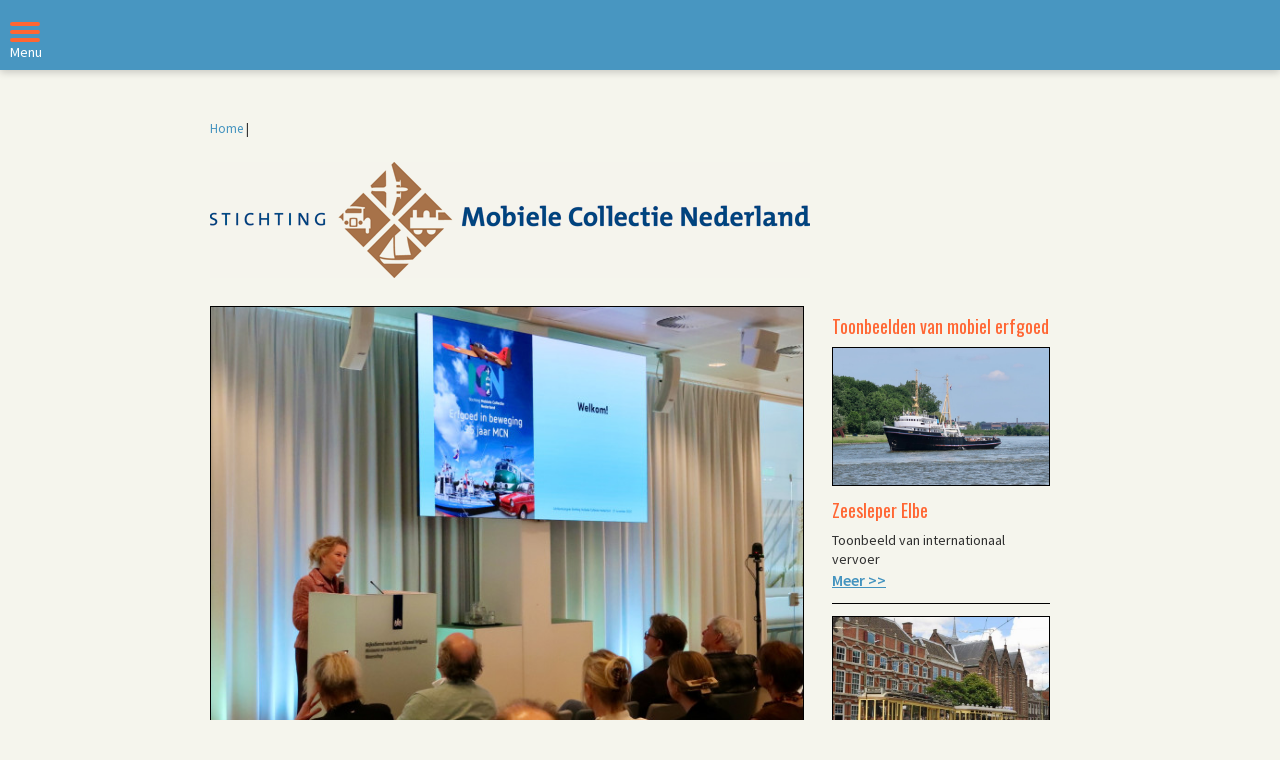

--- FILE ---
content_type: text/html; charset=UTF-8
request_url: https://mobiel-erfgoed.nl/
body_size: 16559
content:
<!DOCTYPE html>
<html lang="en">

<head>
	<meta charset="utf-8">
	<meta name="viewport" content="width=device-width, initial-scale=1.0">
	<meta name="generator" content="MCN CMS by VTHP Webdesign, Eemnes, The Netherlands" />
	
	<link rel="canonical" href="http://www.mobiel-erfgoed.nl" />

	<meta name="description" content="De Stichting Mobiele Collectie Nederland" />
	<meta name="keywords" content="mobiel erfgoed, mobiele collectie nederland, cultureel erfgoed, MCN" />
	<meta name="robots" content="index, follow" />
	<meta name="robots" content="all" />
	<meta name="revisit-after" content="7 days" />
	<meta name="distribution" content="global" />
	<meta name="author" content="Redactie Historische atlas van het mobiel erfgoed" />
	<meta name="copyright" content="2026 " />
	<meta name="googlebot" content="noodp" />
	<meta http-equiv="language" content="nl" />

	<meta name="dc.language" content="nl" />
	<meta name="dc.title" content="Stichting Mobiele Collectie Nederland" />
	<meta name="dc.creator" content="Redactie Historische atlas van het mobiel erfgoed" />
	<meta name="dc.subject" content="mobiel erfgoed, mobiele collectie nederland, cultureel erfgoed, MCN" />
	<meta name="dc.description" content="De Stichting Mobiele Collectie Nederland" /> 
	<meta name="dc.publisher" content="Redactie Historische atlas van het mobiel erfgoed" /> 
	<meta name="dc.date" content="2023-11-09CET08:08:23" />
	<meta name="dc.format" content="text/xhtml" />
	<meta name="dc.identifier" content="http://www.mobiel-erfgoed.nl" />
	<meta name="dc.source" content="http://www.mobiel-erfgoed.nl" />
	<meta name="dc.coverage" content="global" />
	<meta name="dc.rights" content="2026 Redactie Historische atlas van het mobiel erfgoed" />
	
	<meta property="og:locale" content="nl_NL" />
	<meta property="og:type" content="article" />
	<meta property="og:title" content="Stichting Mobiele Collectie Nederland" />
	<meta property="og:description" content="De Stichting Mobiele Collectie Nederland" />
	<meta property="og:url" content="http://www.mobiel-erfgoed.nl" />
	<meta property="og:site_name" content="Historische atlas van het mobiel erfgoed" />
	<meta property="article:published_time" content="2023-11-09CET08:08:23" />
	<meta property="article:modified_time" content="2023-11-09CET08:08:23" />
	<meta property="og:updated_time" content="2023-11-09CET08:08:23" />

	<title>Stichting Mobiele Collectie Nederland</title>

	<link href='https://fonts.googleapis.com/css?family=Oswald:300,400' rel='stylesheet' type='text/css'>
	<link href='https://fonts.googleapis.com/css?family=Source+Sans+Pro:400,600' rel='stylesheet' type='text/css'>
	<link href="https://www.mobiel-erfgoed.nl/css/normalize.css" rel="stylesheet">
	<link href="https://www.mobiel-erfgoed.nl/leaflet/leaflet.css" rel="stylesheet">
	<link href="https://www.mobiel-erfgoed.nl/css/photoswipe.css?v=4.0.6-1.0.4" rel="stylesheet">
	<link href="https://www.mobiel-erfgoed.nl/css/default-skin/default-skin.css?v=4.0.6-1.0.4" rel="stylesheet">
	<link href="https://www.mobiel-erfgoed.nl/css/magnific-popup.css" rel="stylesheet">
	<link href="https://www.mobiel-erfgoed.nl/css/mcn.css?v=1768662299" rel="stylesheet">
	
	
	<!-- HTML5 shim and Respond.js IE8 support of HTML5 elements and media queries -->
	<!--[if lt IE 9]>
		<script src="https://www.mobiel-erfgoed.nl/js/html5shiv.js"></script>
	<![endif]-->

	<script src="https://www.mobiel-erfgoed.nl/js/modernizr.custom.js"></script>
	
</head>

<body>
	

<div id="pag_top">

</div>

<div class="pagcontainer">

		<div class="pagcontent">
		<div class="pagcontent_inner">
		<div class="kruimel"><a href="index.php">Home</a> | </div>
		<div class="homelogo"><img src="https://www.mobiel-erfgoed.nl/img/homelogo.png" alt="Stichting Mobiele Collectie Nederland"></div>
		<div class="pagcontent_tekst">
			<article class="artikel">
				<div class="artikel_hero"><img src="afbeeldingen/640/img_8125.jpg"  /><div class="artikel_caption">Susan Lammers, directeur van de Rijksdienst voor het Cultureel Erfgoed, spreekt de bezoekers van het MCN-jubileumcongres toe.</div></div>
				<h2 class="artikel_kop">Jubileumcongres 25 jaar Mobiele Collectie Nederland - Erfgoed in beweging</h2>
				<div class="artikel_intro"><p><span style="font-size: 11.0pt; font-family: 'Avenir Book';">De Stichting Mobiele Collectie Nederland (MCN) vierde op vrijdag 21 november haar 25-jarig bestaan met een feestelijk jubileumcongres bij de Rijksdienst voor het Cultureel Erfgoed (RCE). Het congres bracht vertegenwoordigers van erfgoedinstellingen, fondsen, overheden &eacute;n vanuit de mobiel-erfgoedsectoren samen voor een inspirerende middag met lezingen en presentaties en een gezellige netwerkborrel.</span></p>
<p> </p></div>
				<div class="artikel_link"><a href="https://www.mobiel-erfgoed.nl/jubileumcongres-25-jaar-mobiele-collectie-nederland"><strong>Meer &gt;&gt;</strong></a></div>
			</article>
			<article class="artikel">
				<div class="artikel_hero"><img src="afbeeldingen/640/interactie_roerend_erfgoed1.jpg"  /></div>
				<h2 class="artikel_kop">Actief met erfgoed in de vrije tijd - Monitor Erfgoedbeoefening</h2>
				<div class="artikel_intro"><p>Overal om ons heen is erfgoed. Voorwerpen, gebouwen, landschappen of tradities uit het verleden die mensen willen behouden voor de toekomst en datzelfde geldt ook voor mobiel erfgoed. Er zijn veel organisaties die hieraan werken, zoals musea en culturele organisaties. Maar daarnaast zijn er ook veel mensen die in hun vrije tijd actief bezig zijn met erfgoed. Vaak als hobby of uit interesse. <br /> Met de Erfgoedmonitor, een periodiek onderzoek brengen de Rijksdienst voor het Cultureel Erfgoed (RCE) en het Kenniscentrum Immaterieel Erfgoed Nederland (KIEN) in kaart hoeveel mensen zich in hun vrije tijd actief inzetten voor erfgoed en welke activiteiten zij ondernemen. Ook is gevraagd naar motivatie en belemmeringen waar men tegenaan kan lopen. Dit onderzoek is representatief voor de Nederlandse bevolking van 12 jaar en ouder wat betreft leeftijd, geslacht, opleidingsniveau, regio en stedelijkheid. De vragenlijst is ingevuld door 5.050 respondenten. Het volledige rapport staat op de website van de Erfgoedmonitor: <a href="https://erfgoedmonitor.cultureelerfgoed.nl/mosaic/rapport-monitor-erfgoedbeoefening/inleiding">erfgoedmonitor.cultureelerfgoed.nl/mosaic/rapport-monitor-erfgoedbeoefening/inleiding</a>.</p></div>
				<div class="artikel_link"><a href="https://www.mobiel-erfgoed.nl/actief-met-erfgoed-in-de-vrije-tijd-monitor-erfgoedbeoefening"><strong>Meer &gt;&gt;</strong></a></div>
			</article>
			<article class="artikel">
				<div class="artikel_hero"><img src="afbeeldingen/640/schermafbeelding_2025_09_08_om_22.jpg"  /></div>
				<h2 class="artikel_kop">De toekomst van duurzaam varend erfgoed</h2>
				<div class="artikel_intro"><p><span class="yt-core-attributed-string yt-core-attributed-string--white-space-pre-wrap" dir="auto"><span class="yt-core-attributed-string--link-inherit-color" dir="auto" style="color: #131313;">In de documentaire De toekomst van duurzaam varend erfgoed, gemaakt door Jules Media in opdracht van het Platform Duurzaam Varend Erfgoed, komt de liefde voor historische schepen en de uitdaging van verduurzaming tot leven. Het zijn geen relikwie&euml;n, maar levende verhalen op het water &ndash; varend erfgoed dat bewondering oogst &eacute;n voor grote keuzes staat.</span></span></p>
<p><span class="yt-core-attributed-string yt-core-attributed-string--white-space-pre-wrap" dir="auto"><span class="yt-core-attributed-string--link-inherit-color" dir="auto" style="color: #131313;">De film staat op YouTube: <a title="De toekomst van duurzaam varend erfgoed" href="https://www.youtube.com/watch?v=H8HsJCCRHt8&amp;t=10s" target="_blank" rel="noopener">klik hier</a>.</span></span></p></div>
				<div class="artikel_link"><a href="https://www.mobiel-erfgoed.nl/de-toekomst-van-duurzaam-varend-erfgoed"><strong>Meer &gt;&gt;</strong></a></div>
			</article>
			<article class="artikel">
				<div class="artikel_hero"><img src="afbeeldingen/640/beeld_furie.jpg"  /><div class="artikel_caption">Stoomsleepboot Furie</div><div class="artikel_caption">[Stichting Hollands Glorie]</div></div>
				<h2 class="artikel_kop">De Restauratieregeling Mobiel Erfgoed van het Mondriaan Fonds</h2>
				<div class="artikel_intro"><p>Werk je bij een organisatie op het gebied van mobiel erfgoed? Heb je plannen voor een restauratieproject? </p>
<p>Misschien biedt de regeling Restauratie Mobiel Erfgoed van het Mondriaan Fonds uitkomst. De bijdrage is bedoeld voor restauratie en herstel van mobiel erfgoed met aandacht voor verduurzaming daarvan. Het gaat om alle sectoren van het mobiel erfgoed: rail, weg, water en lucht. Mobiel erfgoed met een bijzonder nationaal of regionaal belang dat is opgenomen in het <a href="https://mobielecollectienederland.nl/nrme/">Nationaal Register Mobiel Erfgoed</a> en dat een duidelijke positie inneemt in de verhaallijn van de <a href="https://www.toonbeelden.com/#ontwikkeling-proloog">Toonbeelden</a>.</p></div>
				<div class="artikel_link"><a href="https://www.mobiel-erfgoed.nl/de-restauratieregeling-mobiel-erfgoed-van-het-mondriaan-fonds"><strong>Meer &gt;&gt;</strong></a></div>
			</article>
			<article class="artikel">
				<div class="artikel_hero"><img src="afbeeldingen/640/daf.jpg"  /></div>
				<h2 class="artikel_kop">Kamer wil continuering overleg OCW met sector mobiel erfgoed</h2>
				<div class="artikel_intro"><p>In de vergadering van de vaste Kamercommissie Onderwijs, Cultuur en Wetenschap (OCW) op 12 juni 2025 heeft de Kamer uitgesproken dat de minister het overleg met de sector mobiel erfgoed moet continueren.</p>
<p>In zijn Kamerbrief van 2 juni 20225 had de minister aangegeven dat hij moet schrappen in de apparaatskosten van het ministerie. Daarom wil hij stoppen met restauratie-subsidies voor de sector mobiel erfgoed via het Mondriaan Fonds, nadat het geld dat nog beschikbaar is voor subsidies is verstrekt. Daarnaast wil hij geen nieuw overleg met de sector Mobiel Erfgoed initi&euml;ren. Dit betekent in feite dat het overleg tussen OCW en de sector wordt be&euml;indigd. </p>
<p>De Stichting Mobiele Collectie en de FEHAC (Federatie Historische Automobiel- en Motorfietsclubs) hebben beide in brieven aan de Kamercommissie OCW laten weten het niet eens te zijn met deze opstelling. <a title="Brief MCN vaste kamercommissie OCW" href="https://www.mobiel-erfgoed.nl/docs/1749572314_MCN_brief_leden_vaste_kamercommissie_OCW_10_juni_2025.pdf">De brief van MCN is hier te vinden</a>, <a href="https://www.fehac.nl/wp-content/uploads/PDF/20250610-Aan%20vaste%20Tweede%20Kamer%20commissie%20van%20Onderwijs.pdf">de brief van de FEHAC</a> staat op de website van de FEHAC.</p></div>
				<div class="artikel_link"><a href="https://www.mobiel-erfgoed.nl/kamer-wil-continuering-overleg-ocw-met-sector-mobiel-erfgoed"><strong>Meer &gt;&gt;</strong></a></div>
			</article>
			<article class="artikel">
				<div class="artikel_hero"><img src="afbeeldingen/640/img_20210830_174812692_1.jpg"  /></div>
				<h2 class="artikel_kop">Inbreng van MCN voor het commissiedebat cultuur op 12 juni 2025</h2>
				<div class="artikel_intro"><p>De Tweede Kamer gaat op donderdag 12 juni in gesprek met de (demissionair) minister van OCW, Eppo Bruins, over onder andere een belangrijke Kamerbrief van deze regering: de op 2 juni verzonden brief aan de Kamer over de aanpak grote rijksmonumenten en religieus erfgoed d.d. 2 juni 2025. Alhoewel de titel van deze brief anders doet vermoeden, gaat deze kamerbrief ook over &ndash; onder meer &ndash; mobiel erfgoed en dat was aanleiding voor de Stichting Mobiele Collectie Nederland om een reactie te sturen naar de leden van de Vaste Kamercommissie OCW op de brief van de minister. Die reactie is <a href="https://www.mobiel-erfgoed.nl/docs/1749572314_MCN_brief_leden_vaste_kamercommissie_OCW_10_juni_2025.pdf">hier</a> te lezen.</p>
<p> </p></div>
				<div class="artikel_link"><a href="https://www.mobiel-erfgoed.nl/inbreng-van-mcn-voor-het-commissiedebat-cultuur-op-12-juni-2025-"><strong>Meer &gt;&gt;</strong></a></div>
			</article>
			<article class="artikel">
				<div class="artikel_hero"><img src="afbeeldingen/640/img_2828_1.jpg"  /><div class="artikel_caption">[Kees Wielemaker]</div></div>
				<h2 class="artikel_kop">Mobile Heritage in Europe &ndash; Results of a survey (Mobiel erfgoed in Europa - Resultaten van een onderzoek)</h2>
				<div class="artikel_intro"><p>Het ministerie van Onderwijs, Cultuur en Wetenschap (OCW) overweegt een herijking van het mobiel erfgoed beleid. Daarom is in 2024 een enqu&ecirc;te over mobiel erfgoed uitgezet bij zowel overheden als sector-organisaties, om de situatie en het beleid in verschillende Europese landen in kaart te brengen. Er zijn reacties ontvangen uit 14 landen. De antwoorden zijn verwerkt in dit rapport. Het schetst een zeer divers beeld, met betrekking tot de definities die men hanteert voor mobiel erfgoed, de aanwezigheid van (wettelijke) bescherming en registers, verwachtingen voor de toekomst en de rol van verduurzaming. Het volledige rapport is <a href="https://www.mobiel-erfgoed.nl/docs/1749448745_mobile_heritage_in_europe_results_of_a_survey.pdf">hier</a> in te zien.</p>
<p> </p>
<p> </p></div>
				<div class="artikel_link"><a href="https://www.mobiel-erfgoed.nl/mobile-heritage-in-europe--results-of-a-survey-"><strong>Meer &gt;&gt;</strong></a></div>
			</article>
			<article class="artikel">
				<div class="artikel_hero"><img src="afbeeldingen/640/nvk_vsm_31_03_2024_59.jpg"  /><div class="artikel_caption">[Noah van Kipshagen]</div></div>
				<h2 class="artikel_kop">Platform Mobiel Erfgoed over continu&iuml;teit bij het behoud van mobiel erfgoed - online.</h2>
				<div class="artikel_intro"><p><strong>De Stichting Mobiele Collectie Nederland (MCN) organiseerde - in samenwerking met de Rijksdienst voor het Cultureel Erfgoed - op 24 april jl. een bijeenkomst over de continu&iuml;teit van het behoud van mobiel erfgoed. De middag staat in het teken van het betrekken van jongeren bij het behoud van mobiel erfgoed en het overdragen van vakkennis.</strong></p>
<p>Duizenden liefhebbers ontfermen zich in hun vrije tijd over historische auto&rsquo;s, over oude vracht- en vissersschepen, over treinen en trams die niet langer commercieel worden ingezet en over vliegtuigen van vroeger die dankzij de inzet van die liefhebbers in de lucht worden gehouden. Al die betrokkenen bij de instandhouding van mobiel erfgoed beschikken over een schat aan kennis en ervaring en bovendien houden zij ambachten in stand die anders verloren waren gegaan. Het stoken op een stoomlocomotief, het reviseren van een dieselmotor uit 1950 of het vliegen met een vliegtuig uit de jaren &rsquo;30: het zijn alle ambachten die dankzij een grote schare vrijwilligers behouden zijn gebleven. Hoe zien we de iets langere toekomst voor ons? Hoe houden we onze erfenis levend? Hoe kunnen we die kennis vastleggen en overdragen aan een jongere generatie? Deze vragen stonden centraal tijdens het Platform Mobiel Erfgoed op 24 april. Tijdens dit congres zoeken we naar inspirerende voorbeelden.</p>
<p>Het Platform is terug te kijken op de website van de Rijksdienst voor het Cultureel Erfgoed. Klik <a href="https://channel.royalcast.com/cultureelerfgoed/#!/cultureelerfgoed/20250424_1">hier</a>.</p>
<p> </p></div>
				<div class="artikel_link"><a href="https://www.mobiel-erfgoed.nl/platform-mobiel-erfgoed-24-april-2025"><strong>Meer &gt;&gt;</strong></a></div>
			</article>
			<article class="artikel">
				<div class="artikel_hero"><img src="afbeeldingen/640/97629117_bijlage_1___minvkgg___klimaatplan_2025_2035__rapport__maart_2025_.jpg"  /></div>
				<h2 class="artikel_kop">Klimaatplan 2025-235 en mobiel erfgoed</h2>
				<div class="artikel_intro"><p>In december 2023 heeft de overheid burgers en instanties uitgenodigd om mee te denken en te praten over de inhoud van het nieuwe Klimaatplan. De Stichting Mobiele Collectie Nederland heeft daarbij haar achterban, die bestaat uit zowel particuliere eigenaren van mobiel erfgoed als uit beheerders van museale collecties, opgeroepen om te reageren op het Klimaatplan. Dat heeft geleid tot een veelvoud van reacties en die zijn niet onopgemerkt gebleven.</p>
<p>Op 14 maart jongstleden is namelijk het concept-Klimaatplan naar de Tweede Kamer gestuurd, inclusief een reactie van het Ministerie van <em>Klimaat en Groene Groei</em> op de internetconsulatie en een reactie op het advies van de Raad van State. Het Klimaatplan vormt het integrale beleidsdocument van de rijksoverheid om de klimaatdoelstellingen te halen.</p></div>
				<div class="artikel_link"><a href="https://www.mobiel-erfgoed.nl/klimaatplan-en-mobiel-erfgoed"><strong>Meer &gt;&gt;</strong></a></div>
			</article>
			<article class="artikel">
				<div class="artikel_hero"><img src="afbeeldingen/640/img_5035_1.jpg"  /></div>
				<h2 class="artikel_kop">MCN-jaarverslag 2024 verschenen</h2>
				<div class="artikel_intro"><p>Het jaarverslag van de Stichting Mobiele Collectie Nederland (MCN) over 2024 is verschenen. Dit jaarverslag biedt een overzicht van de actvitieiten die MCN in 2024 heeft ontplooid.</p></div>
				<div class="artikel_link"><a href="https://www.mobiel-erfgoed.nl/mcn-jaarverslag-2024"><strong>Meer &gt;&gt;</strong></a></div>
			</article>
			<article class="artikel">
				<div class="artikel_hero"><img src="afbeeldingen/640/img_2968_2.jpg"  /></div>
				<h2 class="artikel_kop">Een halve eeuw mobiel erfgoed - Over het ontstaan &eacute;n de toekomst van een vastberaden erfgoedsector.</h2>
				<div class="artikel_intro"><h3>De Rijksdienst voor het Cultureel Erfgoed en de Stichting Mobiele Collectie Nederland (MCN) organiseerden op dinsdag 24 september een bijeenkomst over het verleden en de toekomst van het mobiele erfgoed in Nederland. Het Platform is opgenomen en terug te bekijken door <a title="Platform Mobiel Erfgoed 24 september 2024" href="https://channel.royalcast.com/cultureelerfgoed/#!/cultureelerfgoed/20240924_1">hier</a> te klikken.</h3>
<p>Vanaf de jaren &rsquo;70 van de 20<sup>ste</sup> eeuw groeide de mobiele collectie Nederland in rap tempo uit tot een nieuwe en vastberaden erfgoedsector. Duizenden liefhebbers ontfermden zich over de vele vracht- en vissersschepen die door de naoorlogse schaalvergroting niet langer rendabel waren. Samen met de vele trein- auto- en vliegtuigliefhebbers vormen zij inmiddels misschien wel de grootste groep particulieren die hun vrije tijd aan erfgoedzorg besteden.</p>
<p>Die liefhebbers hebben zich van meet af aan ingezet voor het behoud van historische vliegtuigen, schepen, treinen en trams en wegvoertuigen, door daar veel van hun vrije tijd voor op te offeren. Aan het eind van de 20ste eeuw drong het besef door dat er hierdoor een geheel nieuwe erfgoedsector was ontstaan: het mobiele erfgoed. Op eigen kracht hadden liefhebbers een collectie van ruim een miljoen objecten opgebouwd.</p>
<p>Op 24 september blikten vijf sprekers niet alleen terug op de geschiedenis van deze jonge tak aan de erfgoedboom, maar werd ook gekeken naar de toekomst van deze nieuwe erfgoedsector.</p></div>
				<div class="artikel_link"><a href="https://www.mobiel-erfgoed.nl/platform-mobiel-erfgoed--24-september-2024"><strong>Meer &gt;&gt;</strong></a></div>
			</article>
			<article class="artikel">
				<h2 class="artikel_kop">Subsidie voor ontwikkeling Nationaal Register Mobiel Erfgoed</h2>
				<div class="artikel_intro"><p>De Stichting Mobiele Collectie Nederland heeft enkele jaren geleden een plan ontwikkeld voor de modernisering van het Nationaal Register Mobiel Erfgoed, waar het Nationaal Register Railerfgoed van HRN deel van uitmaakt.</p>
<p>Het huidige register moet zichtbaarder worden en makkelijker toegankelijk voor zowel het publiek als voor de eigenaren en beheerders die objecten in het Register opgenomen willen zien. Ook het zoeken in de database en het maken van selecties moet veel gemakkelijker worden.</p>
<p>Andere belangrijke uitgangspunten zijn:</p>
<ul>
<li>Het bieden van een compleet overzicht van het Nederlandse mobiele erfgoed (treinen en trams, schepen, wegvoertuigen en vliegtuigen)</li>
<li>Een aantrekkelijke en inspirerende publieksingang</li>
<li>Hoge kwaliteit van de inhoud, waardoor deze versie voor overheden, het erfgoedveld en fondsen de nieuwe standaard voor mobiel erfgoed is.</li>
<li>Aansluiten bij nieuwe visie op gegevensuitwisseling (met behulp van Linked Open Data). Dit is/wordt binnen de erfgoedwereld echt de nieuwe standaard, waarmee gegevens onderling kunnen worden gekoppeld, wat voor het publiek veel interessante informatie oplevert.</li>
</ul></div>
				<div class="artikel_link"><a href="https://www.mobiel-erfgoed.nl/subsidie-voor-ontwikkeling-nationaal-register-mobiel-erfgoed"><strong>Meer &gt;&gt;</strong></a></div>
			</article>
			<article class="artikel">
				<h2 class="artikel_kop">Stichting Mobiele Collectie Nederland feliciteeert nieuwe minister-president</h2>
				<div class="artikel_intro"><p>In een brief aan minister-president Schoof heeft de Stichting Mobiele Collectie hem gefeliciteerd met zijn benoeming en aandacht gevraagd voor de waarde van en de positie van het mobiele erfgoed in Nederland. MCN ziet het als haar missie, zo staat in de brief te lezen, &ldquo;om zich in te zetten voor de <em>totstandkoming </em>en het <em>behoud </em>van een Mobiele Collectie Nederland, een collectie mobiel erfgoed die een representatief en authentiek beeld geeft van de Nederlandse mobiliteitsgeschiedenis en de algemeen-maatschappelijke geschiedenis die daarmee samenhangt.&rdquo; Wat daarbij helpt is dat de Tweede Kamer in 2015 heeft vastgesteld dat mobiel erfgoed van grote cultuurhistorische waarde is. De Kamer heeft de minister van OCW daarom verzocht knelpunten in regelgeving die het bezit, onderhoud en gebruik van mobiel erfgoed belemmeren daar waar mogelijk op te lossen.</p>
<p>In de brief heeft MCN de hoop uitgesproken dat ook het nieuwe kabinet de komende jaren het behoud en het werkend presenteren van mobiel erfgoed zal willen blijven ondersteunen.</p></div>
				<div class="artikel_link"><a href="https://www.mobiel-erfgoed.nl/stichting-mobiele-collectie-nederland-feliciteeert-nieuwe-minister-president"><strong>Meer &gt;&gt;</strong></a></div>
			</article>
			<article class="artikel">
				<div class="artikel_hero"><img src="afbeeldingen/640/efteling_stoomtrein_locomotief_aagje.jpg"  /></div>
				<h2 class="artikel_kop">De Efteling elektrificeert drie historische stoomlocomotieven</h2>
				<div class="artikel_intro"><div class="page" title="Page 1">
<div class="layoutArea">
<div class="column">
<p> </p>
<div class="page" title="Page 1">
<div class="layoutArea">
<div class="column">
<h4><span style="font-size: 24.000000pt; font-family: 'Avenir';"><strong>Stoomsprookje valt in duigen</strong> </span></h4>
</div>
</div>
</div>
<p><span style="font-size: 11.000000pt; font-family: 'Avenir';">De Efteling heeft aangekondigd de Efteling-stoomtrein te gaan elektrificeren. Waardevol cultureel erfgoed, drie historische stoomlocomotieven van elk meer dan honderd jaar oud, worden daarmee zodanig aangetast dat zij niet meer als mobiel erfgoed te beschouwen zijn. Een stoomlocomotief kan alleen door stoom worden aangedreven en niet door een elektromotor; het hart van de locomotief is weg, de geuren en de geluiden die bij een stoomlocomotief horen zijn verdwenen en het ambacht van machinist en stoker is niet langer zichtbaar. De authenticiteit van de locomotieven gaat met deze ingrepen verloren. </span></p>
<p> </p>
<p>Op de foto: stoomlocomotief Aagje, gebouwd in 1911, vertrekt van station Marerijk in de Efteling.</p>
<p> </p>
</div>
</div>
</div></div>
				<div class="artikel_link"><a href="https://www.mobiel-erfgoed.nl/de-efteling-elektrificeert-drie-historische-stoomlocomotieven"><strong>Meer &gt;&gt;</strong></a></div>
			</article>
			<article class="artikel">
				<div class="artikel_hero"><img src="afbeeldingen/640/dpwsze_logo_en_1536x307.jpg"  /></div>
				<h2 class="artikel_kop">Conferentie &ldquo;Industrieel erfgoed in het hart van het Groene Europa&quot;.</h2>
				<div class="artikel_intro"><p>In november 2023 vond in Katowice (Polen) de conferentie &ldquo;<strong>Industrieel erfgoed in het hart van het Groene Europa" plaats. </strong></p>
<p>Tijdens de conferentie werden ondersteunende acties voor de bescherming van industrieel erfgoed in Europa en hun impact op de natuurlijke omgeving worden gepresenteerd. Op basis van eerder uitgevoerd onderzoek en afgeronde projecten zullen beproefde werkwijzen worden besproken voor het aanpassen van technologische monumenten aan nieuwe functies die leiden tot de vermindering van de koolstofvoetafdruk.</p>
<p>De voortdurende noodzaak om fossiele brandstoffen te gebruiken voor de werking van industrieel en mobiel erfgoed werd ook besproken. Dat onderwerp mondde uit in een aantal aanbevelingen die staan opgesomd in het document dat <a title="https://www.mobiel-erfgoed.nl/docs/1712843910_Aanbevelingen_van_de_conferentie_in_Katowice_16_en_17_november_2023_over_steenkool.pdf" href="https://www.mobiel-erfgoed.nl/docs/1712843910_Aanbevelingen_van_de_conferentie_in_Katowice_16_en_17_november_2023_over_steenkool.pdf">hier</a> is te downloaden.</p></div>
				<div class="artikel_link"><a href="https://www.mobiel-erfgoed.nl/conferentie-industrieel-erfgoed-in-het-hart-van-het-groene-europa"><strong>Meer &gt;&gt;</strong></a></div>
			</article>
			<article class="artikel">
				<div class="artikel_hero"><img src="afbeeldingen/640/img_6926_1.jpg"  /><div class="artikel_caption">De delegatie van de Museum Buurtspoorweg die de Erfgoedprijs in ontvangst nam. Van links naar rechts: Sevrien Ferr&eacute;e - projectleider restauratie ELNA, Stefan F&auml;hnrich- chef werkplaats MBS, Joke Mijdam - directeur MBS.</div></div>
				<h2 class="artikel_kop">Erfgoedprijs 2023 van de Federatie Industrieel Erfgoed Nederland (FIEN) uitgereikt</h2>
				<div class="artikel_intro"><p>Op woensdag 20 maart 2024 is de Erfgoedprijs 2023 van de Federatie Industrieel Erfgoed Nederland (FIEN) uitgereikt aan de stichting Museum Buurtspoorweg te Haaksbergen (MBS) en de Nederlandse Gemalen Stichting (NGS). Bijzonder is dit keer dat de prijs ex-aequo wordt uitgereikt aan twee inzendingen.</p>
<p>Het is voor de tweede keer dat de FIEN een prijs uitreikt voor particuliere initiatieven rond het behoud van industrieel erfgoed. Het uitgangspunt voor de prijstoekenning was dit keer het criterium, in hoeverre het behoud/restauratie van een industrieel-erfgoed project gepaard gaat met het behoud en de overdracht van kennis en vaardigheden die horen bij het object (&lsquo;kennisborging&rsquo;). </p></div>
				<div class="artikel_link"><a href="https://www.mobiel-erfgoed.nl/erfgoedprijs-2023-van-de-federatie-industrieel-erfgoed-nederland-fien-uitgereikt"><strong>Meer &gt;&gt;</strong></a></div>
			</article>
			<article class="artikel">
				<div class="artikel_hero"><img src="afbeeldingen/640/2023_mcn_tijdschrift_erfgoed_van_industrie_en_techniek_omslag.jpg"  /></div>
				<h2 class="artikel_kop">Vlaams-Nederlandse tijdschrift &#039;Erfgoed van Industrie en Techniek&#039; - themanummer mobiel erfgoed</h2>
				<div class="artikel_intro"><div class="xdj266r x11i5rnm xat24cr x1mh8g0r x1vvkbs x126k92a">
<div dir="auto" style="text-align: start;">Begin maart verschijnt het eerste nummer van 2024 van het vooraanstaande Vlaams-Nederlandse tijdschrift 'Erfgoed van Industrie en Techniek'. Het is geheel gewijd aan mobiel erfgoed, met onder andere een uitgebreid artikel over de Stichting Mobiele Collectie Nederland en het Nationaal Register Mobiel Erfgoed.</div>
<div dir="auto" style="text-align: start;"> </div>
<div dir="auto" style="text-align: start;">Andere bijdragen gaan over:</div>
<div dir="auto" style="text-align: start;">- honderdvijftig jaar stadstram in Gent</div>
<div dir="auto" style="text-align: start;">- het rollend materiaal van Werkspoor-Utrecht</div>
<div dir="auto" style="text-align: start;">- een duurzame toekomst voor karren, wagens en koetsen in Vlaanderen</div>
<div dir="auto" style="text-align: start;">- 'Vierkante' stoomtramlocomotieven bij de Museumstoomtram Hoorn-Medemblik</div>
</div>
<div class="x11i5rnm xat24cr x1mh8g0r x1vvkbs xtlvy1s x126k92a">
<div dir="auto" style="text-align: start;"> </div>
<div dir="auto" style="text-align: start;">Wil je dit nummer - en ook de volgende nummers - ontvangen, kijk dan op de site van de Stichting Erfgoed: <a href="https://erfgoed.org/abonneren/abonnement/">erfgoed.org/abonnement/</a></div>
</div>
<p> </p></div>
				<div class="artikel_link"><a href="https://www.mobiel-erfgoed.nl/vlaams-nederlands-tijdschrift-voor-industriecultuur-over-mobiel-erfgoed"><strong>Meer &gt;&gt;</strong></a></div>
			</article>
			<article class="artikel">
				<div class="artikel_hero"><img src="afbeeldingen/640/mc_9002_jaap_amsterdam_cs___1.jpg"  /></div>
				<h2 class="artikel_kop">Nieuwe aanvraagronde van start voor restauratie Mobiel Erfgoed</h2>
				<div class="artikel_intro"><p>Organisaties die actief zijn op het gebied van mobiel erfgoed kunnen opnieuw aanvragen indienen voor de restauratie en het herstel van mobiel erfgoed, met speciale aandacht voor duurzaamheid. Dit betreft alle sectoren van mobiel erfgoed, waaronder spoor, weg, water en lucht. Het hoofddoel is het bevorderen van de kwaliteit en het duurzaam operationeel houden van mobiel erfgoed.</p>
<p>De financi&euml;le ondersteuning kan worden gebruikt voor de restauratie en het herstel van mobiel erfgoed dat is opgenomen in het Nationaal Register Mobiel Erfgoed en een duidelijke rol speelt in de verhaallijn van de Toonbeelden. Deze Toonbeelden zijn specifiek van nationaal of regionaal belang. De maximale bijdrage bedraagt 50% van de totale projectkosten.</p>
<p>Aanvragen voor een bijdrage voor de restauratie van mobiel erfgoed kunnen gedurende het hele jaar worden ingediend, totdat het beschikbare budget voor de regeling is uitgeput.</p></div>
				<div class="artikel_link"><a href="https://www.mobiel-erfgoed.nl/nieuwe-aanvraagronde-van-start-voor-restauratie-mobiel-erfgoed"><strong>Meer &gt;&gt;</strong></a></div>
			</article>
			<article class="artikel">
				<div class="artikel_hero"><img src="afbeeldingen/640/koolhoven___1_1.jpg"  /></div>
				<h2 class="artikel_kop">Terugkijken: Platform mobiel erfgoed - Mobiel erfgoed in museum en archief - 5 december 2023</h2>
				<div class="artikel_intro"><p>Van het Nationaal Archief in Den Haag tot het Openluchtmuseum in Arnhem, en van Beeld en Geluid in Hilversum tot het Nederlands Centrum voor Autohistorische Documentatie in Helmond: musea en archieven zitten boordevol mobiel erfgoed en zijn een rijke en veelzijdige bron waar iedereen rijkelijk uit kan putten.</p>
<p>De vraag is: doen we dat wel genoeg? En hoe kunnen we de onderlinge relatie versterken? Hoe vergroten we de zichtbaarheid van de mobiele collectie Nederland in musea en archieven? En welke rol spelen particuliere eigenaren bij het behoud van beeld- en archiefmateriaal van hun mobiele erfgoed? Het gaat niet alleen om verzamelen, maar vooral om ontsluiten en gebruiken. Benieuwd hoe dat beter kan? Bekijk dan de opname van het Platform op: <a title="Platform mobiel erfgoed - Mobiel erfgoed in museum en archief - 5 december 2023" href="https://channel.royalcast.com/cultureelerfgoed/#!/cultureelerfgoed/20231205_1">https://channel.royalcast.com/cultureelerfgoed/#!/cultureelerfgoed/20231205_1</a>.</p>
<p> </p></div>
				<div class="artikel_link"><a href="https://www.mobiel-erfgoed.nl/terugkijken-platform-mobiel-erfgoed-mobiel-erfgoed-in-museum-en-archief-5-december-2023-"><strong>Meer &gt;&gt;</strong></a></div>
			</article>
			<article class="artikel">
				<div class="artikel_hero"><img src="afbeeldingen/640/sgb_omc_909_en_tractor_foto_kees_wielemaker___1.jpg"  /></div>
				<h2 class="artikel_kop">Het verdrag van Faro en mobiel erfgoed</h2>
				<div class="artikel_intro"><p>In 2005 is het Verdrag van Faro opgesteld door de Raad van Europa. Het verdrag stelt erfgoedparticipatie centraal, benadrukt de maatschappelijke waarde van erfgoed en stuurt aan op actieve deelname van erfgoedgemeenschappen in het erfgoedveld.</p>
<p>De Stichting Mobiele Collectie Nederland (MCN) heeft twintig jaar geleden op verzoek van het ministerie van OCW een register mobiel erfgoed opgezet. De MCN wil nu inzetten op het cre&euml;ren van een grotere maatschappelijke betrokkenheid en een breder draagvlak bij het register zodat vrijwilligers, liefhebbers en anderen zich herkennen in de daar te vinden informatie en hun &ldquo;verborgen kennis en documenten&rdquo; aan het register willen toevoegen.</p>
<p>MCN neemt daarom het initiatief om samen met de Haagse Hogeschool twee deelvragen te onderzoeken: &ldquo;Hoe kunnen we de betrokkenheid van deelnemers en deelhebbers aan mobiel erfgoed gaande houden &eacute;n vergroten&rdquo;? En: &ldquo;Hoe kan het nieuwe digitale register daarbij ondersteunen?&rdquo; Onder andere het initiatief van MCN en De Haagse Hogeschool komt nu in aanmerking voor een financi&euml;le bijdrage van de Uitvoeringsagenda Faro.</p></div>
				<div class="artikel_link"><a href="https://www.mobiel-erfgoed.nl/het-verdrag-van-faro-en-mobiel-erfgoed"><strong>Meer &gt;&gt;</strong></a></div>
			</article>
			<article class="artikel">
				<div class="artikel_hero"><img src="afbeeldingen/640/werkbezoek_uslu_11_okt_2023___floor_catshoek_ocw_14_v.jpg"  /><div class="artikel_caption">Staatssecretaris Uslu (Cultuur en Media) op de bok van stoomlocomotief nr. 8 (bouwjaar 1928) van de Stoomtrein Katwijk Leiden. Foto: Floor Catshoek, ministerie van OCW</div></div>
				<h2 class="artikel_kop">Staatssecretaris Uslu maakt tijdreis met mobiel erfgoed</h2>
				<div class="artikel_intro"><p>Staatssecretaris Uslu (Cultuur en Media), die onder andere erfgoedbeleid in haar portefeuille heeft, maakte op woensdag 11 oktober kennis met mobiel erfgoed. Zij reisde met een stoomtrein en met een oude bus en bracht een bezoek aan een historisch schip.</p>
<p>Voorzitter Edith den Hartigh van de Stichting Mobiele Collectie Nederland en voorzitter Ren&eacute; le Clercq van de Stoomtrein Katwijk Leiden ontvingen de staatssecretaris in het Smalspoormuseum aan het Valkenburgse Meer bij Leiden. Dit smalspoormuseum wordt geheel gerund door ongeveer 150 vrijwilligers en de staatssecretaris had een geanimeerd gesprek met enkelen van die vrijwillige medewerkers en gaf aan onder de indruk te zijn van hun enthousiasme en gedrevenheid<em>.</em></p>
<p><em>Foto: Floor Catshoek, ministerie van OCW</em></p></div>
				<div class="artikel_link"><a href="https://www.mobiel-erfgoed.nl/staatssecretaris-uslu-maakt-tijdreis-met-mobiel-erfgoed"><strong>Meer &gt;&gt;</strong></a></div>
			</article>
			<article class="artikel">
				<div class="artikel_hero"><img src="afbeeldingen/640/1_2.jpg"  /><div class="artikel_caption">Mobiele Collectie Nederland ondertekent het NDE-manifest</div></div>
				<h2 class="artikel_kop">Mobiele Collectie Nederland ondertekent het NDE-manifest</h2>
				<div class="artikel_intro"><p><span style="color: #050505; font-family: system-ui, -apple-system, 'system-ui', '.SFNSText-Regular', sans-serif; font-size: 15px; font-style: normal; font-variant-ligatures: normal; font-variant-caps: normal; font-weight: 400; letter-spacing: normal; orphans: 2; text-align: start; text-indent: 0px; text-transform: none; widows: 2; word-spacing: 0px; -webkit-text-stroke-width: 0px; white-space: pre-wrap; background-color: #ffffff; text-decoration-thickness: initial; text-decoration-style: initial; text-decoration-color: initial; display: inline !important; float: none;">Verschillende organisaties in het Netwerk Digitaal Erfgoed (NDE) hebben de afgelopen tijd het manifest van het NDE ondertekend. Zo zette Edith den Hartigh, voorzitter van Mobiele Collectie Nederland, haar handtekening. 'We zijn bezig met de ontwikkeling van een nieuw Nationaal Register Mobiel Erfgoed. Een van de doelstellingen daarbij is dat het Register door middel van linked open data verbonden wordt met andere registers en met andere relevante informatie op internet. De </span><span style="color: #050505; font-family: system-ui, -apple-system, 'system-ui', '.SFNSText-Regular', sans-serif; font-size: 15px; font-style: normal; font-variant-ligatures: normal; font-variant-caps: normal; font-weight: 400; letter-spacing: normal; orphans: 2; text-align: start; text-indent: 0px; text-transform: none; widows: 2; word-spacing: 0px; -webkit-text-stroke-width: 0px; white-space: pre-wrap; background-color: #ffffff; text-decoration-thickness: initial; text-decoration-style: initial; text-decoration-color: initial; display: inline !important; float: none;">ondertekening van het manifest van het Netwerk Digitaal Erfgoed is daarbij een logische stap,' vertelt Edith.</span></p></div>
				<div class="artikel_link"><a href="https://www.mobiel-erfgoed.nl/mobiele-collectie-nederland-ondertekent-het-nde-manifest"><strong>Meer &gt;&gt;</strong></a></div>
			</article>
			<article class="artikel">
				<div class="artikel_hero"><img src="afbeeldingen/640/mbs_boekelo_7742_bello_re_enacting.jpg"  /></div>
				<h2 class="artikel_kop">Het verdrag van Faro en mobiel erfgoed</h2>
				<div class="artikel_intro"><p>Het Verdrag van Faro van de Raad van Europa is een internationaal &lsquo;kaderverdrag&rsquo; dat oproept om na te denken over de vraag: waarom bewaren we erfgoed, voor wie, hoe zijn mensen betrokken en hoe komt erfgoed ten goede aan de hele samenleving? Het gaat om de waarde van cultureel erfgoed voor de samenleving. Dat geldt vanzelfsprekend ook voor mobiel erfgoed en daarom heeft de Stichting MCN het voornemen om een project te starten waarin we gaan onderzoeken wat de waarde van mobiel erfgoed is in het nu en voor de huidige gebruikers en eigenaren maar zeker ook voor het brede publiek. Meer informatie over dit project is te vinden op <a href="https://faro.cultureelerfgoed.nl/thoughts/1887">https://faro.cultureelerfgoed.nl/thoughts/1887</a></p></div>
				<div class="artikel_link"><a href="https://www.mobiel-erfgoed.nl/het-verdrag-van-faro-en-mobiel-erfgoed"><strong>Meer &gt;&gt;</strong></a></div>
			</article>
			<article class="artikel">
				<h2 class="artikel_kop">Terugkijken: Platform Mobiel Erfgoed 8 juni 2023 - De energietransitie en duurzaamheid</h2>
				<div class="artikel_intro"><p><img src="/img/2017-05-20 SGB Hkk Daf 8811 tankwagens Kees Wielemaker bewerkt - 1 (2).jpeg" alt="" width="554" height="349" />Energietransitie en duurzaamheid zijn ook voor mobiel erfgoed belangrijke vraagstukken van deze tijd. Eind 2022 bogen de vier koepelorganisaties binnen de stichting Mobiele Collectie Nederland (MCN) zich over mogelijke implicaties voor rijdend, varend, vliegend en sporend erfgoed. Dit resulteerde in de gemeenschappelijke <a href="https://www.mobiel-erfgoed.nl/docs/1674899637_MCN_verklaring_duurzaamheid.pdf">Verklaring Voor duurzaam mobiel erfgoed</a> waarin visie en intenties van MCN zijn vastgesteld. Wilt u het Platform terugkijken, bezoek dan <a title="Terugkijken: Platform Mobiel Erfgoed 8 juni 2023 - De energietransitie en duurzaamheid" href="https://channel.royalcast.com/cultureelerfgoed/#!/cultureelerfgoed/20230608_1">Terugkijken: Platform Mobiel Erfgoed 8 juni 2023 - De energietransitie en duurzaamheid</a></p>
<p> </p>
<p> </p></div>
				<div class="artikel_link"><a href="https://www.mobiel-erfgoed.nl/terugkijken-platform-mobiel-erfgoed-8-juni-2023-de-energietransitie-en-duurzaamheid"><strong>Meer &gt;&gt;</strong></a></div>
			</article>
			<article class="artikel">
				<h2 class="artikel_kop">Minister Harbers: gebruiken, dat mobiele erfgoed!</h2>
				<div class="artikel_intro"><p>Vertegenwoordigers van de Stichting Mobiele Collectie Nederland (MCN) en van de vier aangesloten sectoren (water, weg, rail en lucht) waren op 19 juni op bezoek bij minister Harbers van het ministerie van Infrastructuur en Waterstaat. In januari 2023 is een gezamenlijke verklaring over duurzaam mobiel erfgoed verschenen die aan de minister is aangeboden. Eerst voerden de vier sectoren het woord en daarna de voorzitter van de Stichting Mobiele Collectie Nederland. Zij overhandigde vervolgens de minister de gezamenlijke duurzaamheidsverklaring en ook ontving hij de bijna 6.000 maal ondertekende petitie &lsquo;Behoud ons varend erfgoed&rsquo;.</p>
<p>Foto: MCN-voorzitter Edith den Hartigh overhandigt het beleidsplan van MCN aan minister Harbers.</p>
<p><img src="/img/WhatsApp Image 2023-06-19 at 15.14.59.jpeg" alt="" width="545" height="409" /></p></div>
				<div class="artikel_link"><a href="https://www.mobiel-erfgoed.nl/minister-harbers-gebruiken-dat-mobiele-erfgoed"><strong>Meer &gt;&gt;</strong></a></div>
			</article>
			<article class="artikel">
				<div class="artikel_hero"><img src="afbeeldingen/640/fien_prijs.jpg"  /></div>
				<h2 class="artikel_kop">FIEN-prijs behoud erfgoed en overdracht van kennis</h2>
				<div class="artikel_intro"><p>FIEN (Federatie Industrieel Erfgoed Nederland) gaat voor de tweede keer een prijs uitreiken voor particuliere initiatieven rond het behoud van industrieel erfgoed. Ditmaal draait het om de vraag in hoeverre dit behoud gepaard gaat met overdracht van kennis en vaardigheden die horen bij het object.</p>
<p>Bij veel industrieel erfgoed worden initiatieven ontplooid om relevante kennis en vaardigheden in stand te houden en te delen met nieuwe mensen. FIEN vindt dat voor het behoud van industrieel erfgoed uiterst belangrijk, omdat het object daardoor blijft &lsquo;leven&rsquo;. De federatie kent als koepel van vrijwilligersorganisaties aan dergelijke activiteiten grote waarde toe.</p></div>
				<div class="artikel_link"><a href="https://www.mobiel-erfgoed.nl/fien-prijs-behoud-erfgoed-en-overdracht-van-kennis"><strong>Meer &gt;&gt;</strong></a></div>
			</article>
			<article class="artikel">
				<div class="artikel_hero"><img src="afbeeldingen/640/img_1101_verkleind.jpg"  /></div>
				<h2 class="artikel_kop">Nieuw beleidsplan MCN 2023-2026 vastgesteld.</h2>
				<div class="artikel_intro"><p>Het nieuwe beleidsplan van de stichting Mobiele Collectie Nederland is in januari 2023 door het bestuur van MCN vastgesteld. In dit plan worden de visie, missie en strategie van MCN uit de doeken gedaan, wordt stil gestaan bij wat MCN de afgelopen jaren heeft bereikt en worden de doelstelling van MCN voor de komende jaren beschreven. Het nieuwe beleidsplan is te vinden op deze website: klik links boven in dit scherm op <em>Menu</em> en vervolgens op <em>Wie en wat zijn wij.</em></p></div>
				<div class="artikel_link"><a href="https://www.mobiel-erfgoed.nl/nieuw-beleidsplan-mcn"><strong>Meer &gt;&gt;</strong></a></div>
			</article>
			<article class="artikel">
				<div class="artikel_hero"><img src="afbeeldingen/640/mcn_verklaring_duurzaamheid_versie_2023_01_25_1.jpg"  /><div class="artikel_caption">MCN-verklaring Voor duurzaam mobiel erfgoed</div></div>
				<h2 class="artikel_kop">Verklaring over duurzaamheid</h2>
				<div class="artikel_intro"><p>De vier mobielerfgoedsectoren weg, water, rail en lucht zijn op initiatief van de Federatie Varend Erfgoed Nederland in november 2022 bijeengekomen om te spreken over de thema&rsquo;s klimaatverandering, energietransitie en verduurzaming en de gevolgen daarvan voor het rijdend, vliegend en varen presenteren van mobiel erfgoed. De energietransitie zal flinke gevolgen hebben voor de inzet van mobiel erfgoed en binnen verschillende sectoren wordt al onderzoek gedaan naar het gebruik van alternatieve brandstoffen en wordt het gebruik daarvan gestimuleerd. Ook worden mogelijkheden onderzocht en waar mogelijk al toegepast om ook op andere terreinen verduurzamingsmaatregelen te nemen.</p></div>
				<div class="artikel_link"><a href="https://www.mobiel-erfgoed.nl/verklaring-over-duurzaamheid-van-mcn"><strong>Meer &gt;&gt;</strong></a></div>
			</article>
			<article class="artikel">
				<h2 class="artikel_kop">Restauratie van mobiel erfgoed: veiligheid, dilemma&rsquo;s en professionaliteit</h2>
				<div class="artikel_intro"><p>De Rijksdienst voor het Cultureel Erfgoed en de Stichting Mobiele Collectie Nederland (MCN) organiseerden op donderdag 8 december een bijeenkomst over de restauratie van mobiel erfgoed. Daarbij werden enkele baanbrekende voorbeelden van restauratieprojecten gepresenteerd , maar ook was er aandacht voor de bouw van replica&rsquo;s en voor veilig werken aan mobiel erfgoed.</p>
<p><img src="/img/20161004_102935.jpeg" alt="" width="475" height="267" /></p></div>
				<div class="artikel_link"><a href="https://www.mobiel-erfgoed.nl/platform-mobiel-erfgoed-8-december-2022-restauratie-van-mobiel-erfgoed"><strong>Meer &gt;&gt;</strong></a></div>
			</article>
			<article class="artikel">
				<h2 class="artikel_kop">Verenigingen mobiel erfgoed beschermen leden tegen gevaarlijke stoffen</h2>
				<div class="artikel_intro"><p>Verenigingen voor eigenaren van mobiel erfgoed hebben in samenwerking met experts van PreventPartner een heldere instructie ontwikkeld om op een veilige manier onderhoud te plegen aan mobiel erfgoed, waaronder klassieke voertuigen, vaartuigen, vliegtuigen en treinen en trams. Bij het verwijderen of bewerken van verf kunnen gevaarlijke stoffen vrijkomen, zoals chroom-6, fijnstof en lood. Met de juiste veiligheidsmaatregelen wordt gezondheidsschade voorkomen. De informatie hierover, toegespitst op hobbymatig gebruik, is samengevat in een folder en een infographic.<strong><img style="float: right; margin: 24px 0 24px 24px;" src="/img/SGB Foto Reinier Zondervan.jpeg" alt="" width="634" height="421" /></strong></p>
<p>Zie voor meer informatie het menu linksboven op deze pagina onder Stofvrij werken. Het persbericht is <a title="Persbericht MCN Veilig werken aan mobiel erfgoed" href="https://www.mobiel-erfgoed.nl/docs/1663076053_Persbericht_MCN_Veilig_werken.pdf">hier</a> te lezen.</p></div>
				<div class="artikel_link"><a href="https://www.mobiel-erfgoed.nl/veilig-en-stofvrij-werken"><strong>Meer &gt;&gt;</strong></a></div>
			</article>
			<article class="artikel">
				<div class="artikel_hero"><img src="afbeeldingen/640/2017_10_21_17.jpg"  /></div>
				<h2 class="artikel_kop">Platform Mobiel Erfgoed over de Erfgoedwet, de erfgoedmonitor en erfgoeddata terugkijken</h2>
				<div class="artikel_intro"><p>Het Platform Mobiel Erfgoed op 9 juni 2022 was gewijd aan de Erfgoedwet, de Erfgoedmonitor en de Erfgoedbalans. Zo'n 80 deelnemers volgden het Platform online en leverden een bijdrage via de chat. Het Platform is terug te kijken op <a title="Platform Mobiel Erfgoed 9 juni 2022" href="https://channel.royalcast.com/cultureelerfgoed/#!/cultureelerfgoed/20220609_1">de site van de Rijksdienst voor het Cultureel Erfgoed</a>. </p></div>
				<div class="artikel_link"><a href="https://www.mobiel-erfgoed.nl/platform-mobiel-erfgoed-over-de-erfgoedwet"><strong>Meer &gt;&gt;</strong></a></div>
			</article>
			<article class="artikel">
				<div class="artikel_hero"><img src="afbeeldingen/640/spoorbogen_2_min_min_2.jpg"  /></div>
				<h2 class="artikel_kop">Presentatie Atlas Historische Infrastructuur en Mobiel Erfgoed terugkijken?</h2>
				<div class="artikel_intro"><p>De <strong>Atlas</strong> <strong>Historische</strong> <strong>Infrastructuur</strong> <strong>en</strong> <strong>Mobiel</strong> <strong>Erfgoed</strong> brengt de historische infrastructuur in Nederland vanaf 1850 digitaal in kaart. Het Platform Mobiel Erfgoed over de Atlas historische infrastructuur en mobiel erfgoed is terug te kijken op: <a title="Platform Mobiel Erfgoed 7 april 2022" href="https://channel.royalcast.com/cultureelerfgoed/#!/cultureelerfgoed/20220407_1">https://channel.royalcast.com/cultureelerfgoed/#!/cultureelerfgoed/20220407_1</a></p></div>
				<div class="artikel_link"><a href="https://www.mobiel-erfgoed.nl/presentatie-atlas-historische-infrastructuur-en-mobiel-erfgoed-platform-mobiel-erfgoed"><strong>Meer &gt;&gt;</strong></a></div>
			</article>
			<article class="artikel">
				<div class="artikel_hero"><img src="afbeeldingen/640/fven_artikel_schuttevaer_183___jelmer_bastiaans.jpg"  /></div>
				<h2 class="artikel_kop">Geef varend erfgoed dezelfde status als oldtimers&rsquo;</h2>
				<div class="artikel_intro"><div title="Page 1">
<div>
<div>
<div>
<p>De Federatie Varend Erfgoed Nederland (FVEN) wil dat varend erfgoed wordt uitgesloten van sectorale wet- en regelgeving, zoals emissievrij varen. 'Behandel ons als oldtimers', luidt de boodschap van Hans van Nispen en Matthijs Wink.</p>
</div>
</div>
</div>
</div></div>
				<div class="artikel_link"><a href="https://www.mobiel-erfgoed.nl/varend-erfgoed-en-duurzaamheid"><strong>Meer &gt;&gt;</strong></a></div>
			</article>
			<article class="artikel">
				<h2 class="artikel_kop">MCN-jaarverslag 2021 verschenen</h2>
				<div class="artikel_intro"><p><span class="d2edcug0 hpfvmrgz qv66sw1b c1et5uql oi732d6d ik7dh3pa ht8s03o8 a8c37x1j fe6kdd0r mau55g9w c8b282yb keod5gw0 nxhoafnm aigsh9s9 d3f4x2em iv3no6db jq4qci2q a3bd9o3v b1v8xokw oo9gr5id hzawbc8m" dir="auto">Het jaarverslag van de stichting Mobiele Collectie Nederland is verschenen. In dit jaarverslag onder andere aandacht voor het Platform Mobiel Erfgoed, de samenwerking met het Ministerie van Onderwijs, Cultuur en Wetenschappen, het Nationaal Register Mobiel Erfgoed en voor Chroom-6. Het jaarverslag is te vinden op deze website: klik links bovenin dit scherm op <em>Menu</em> en vervolgens op <em>Wie en wat zijn wij?</em></span></p></div>
				<div class="artikel_link"><a href="https://www.mobiel-erfgoed.nl/mcn-jaarverslag-2021"><strong>Meer &gt;&gt;</strong></a></div>
			</article>
			<article class="artikel">
				<h2 class="artikel_kop">Heemschut stuurt brief over erfgoed aan staatssecretaris voor cultuur</h2>
				<div class="artikel_intro"><p><span style="caret-color: #000000; color: #000000; font-family: Helvetica; font-size: 12px; font-style: normal; font-variant-caps: normal; font-weight: normal; letter-spacing: normal; orphans: auto; text-align: start; text-indent: 0px; text-transform: none; white-space: normal; widows: auto; word-spacing: 0px; -webkit-text-size-adjust: auto; -webkit-text-stroke-width: 0px; text-decoration: none; display: inline !important; float: none;">De Erfgoedvereniging Bond Heemschut heeft een uitgebreide brief geschreven aan de nieuwe staatssecretaris voor cultuur, mevrouw Gunay Uslu. Heemschut benoemt in die brief haar zorgen m.b.t. de bescherming van erfgoed en formuleert daarin een aantal wensen voor de komende beleidsperiode. In de brief vraagt Heemschut ook nadrukkelijk aandacht voor het mobiele erfgoed. Een beknopte versie van de brief staat op de website van <a href="de%20Erfgoedvereniging Bond Heemschut heeft een uitgebreide brief geschreven aan de nieuwe staatssecretaris voor cultuur, mevrouw Gunay Uslu. Heemschut benoemt in die brief haar zorgen m.b.t. de bescherming van erfgoed en formuleert daarin een aantal wensen voor de komende beleidsperiode. In de brief vraagt Heemschut ook nadrukkelijk aandacht voor het mobiele erfgoed en dat is de reden dat ik deze onder jullie aandacht breng. Ik heb de brief toegevoegd aan deze mail. Een beknopte versie staat op de website van Heemschut: https://www.heemschut.nl/nieuws/actueel/bericht/heemschut-deelt-wensen-en-zorgen-in-brief-met-staatssecretaris-uslu.">Heemschut</a>. Op de website van Heemschut is ook de volledige brief te downloaden.</span></p></div>
				<div class="artikel_link"><a href="https://www.mobiel-erfgoed.nl/brief-heemschut"><strong>Meer &gt;&gt;</strong></a></div>
			</article>
			<article class="artikel">
				<h2 class="artikel_kop">Restauratieregeling mobiel erfgoed opengesteld</h2>
				<div class="artikel_intro"><p>De restauratieregeling voor mobiel erfgoed van het Mondriaan Fonds is weer opengesteld. De regeling is bedoeld voor de restauratie en het herstel van mobiel erfgoed, met aandacht voor de verduurzaming daarvan. De bijdrage kan worden gebruikt voor restauratie en herstel van mobiel erfgoed dat is opgenomen in het <a href="http://www.nrme.nl/">Nationaal Register Mobiel Erfgoed</a> en dat een duidelijke positie inneemt in de verhaallijn van de <a href="https://www.toonbeelden.com/">Toonbeelden van mobiel erfgoed</a>. Informatie over de regeling is te vinden op <a href="https://www.mondriaanfonds.nl/subsidie-aanvragen/regelingen/bijdrage-restauratie-mobiel-erfgoed/">de website van het Mondriaan Fonds</a>.</p></div>
				<div class="artikel_link"><a href="https://www.mobiel-erfgoed.nl/restauratieregeling-mobiel-erfgoed"><strong>Meer &gt;&gt;</strong></a></div>
			</article>
			<article class="artikel">
				<h2 class="artikel_kop">Platform Mobiel Erfgoed over huisvesting terugkijken?</h2>
				<div class="artikel_intro"><div>Het inspirerende Platform Mobiel Erfgoed over de huisvesting van mobiel erfgoed van 30 september 2021 is weliswaar voorbij, maar het is nog in zijn geheel te bekijken op <a href="https://channel.royalcast.com/cultureelerfgoed/#!/cultureelerfgoed/20210930_1">https://channel.royalcast.com/cultureelerfgoed/#!/cultureelerfgoed/20210930_1</a>. Gebruik bij voorkeur Chrome als browser.</div>
<p> </p>
<p> </p>
<p> </p></div>
				<div class="artikel_link"><a href="https://www.mobiel-erfgoed.nl/platform-mobiel-erfgoed-over-huisvesting-terugkijken"><strong>Meer &gt;&gt;</strong></a></div>
			</article>
			<article class="artikel">
				<h2 class="artikel_kop">Modernisering Nationaal Register Mobiel Erfgoed!</h2>
				<div class="artikel_intro"><p>De Stichting Mobiele Collectie Nederland (MCN) begint in 2021 met een grote professionaliseringsslag. De bestaande database met mobiel erfgoed wordt gemoderniseerd naar versie 2.0, zodat zowel particulieren, als overheden en tal van organisaties makkelijk gebruik kunnen maken van dat register.<br />De ontwikkeling van het Nationaal Register Mobiel Erfgoed (NRME) is &eacute;&eacute;n van de kernactiviteiten van MCN. Dit register heeft tot doel overzicht en inzicht te verschaffen; overzicht van het mobiel erfgoed in ons land en inzicht in de culturele waarde daarvan.</p></div>
				<div class="artikel_link"><a href="https://www.mobiel-erfgoed.nl/modernisering-nationaal-register-mobiel-erfgoed-2021-1"><strong>Meer &gt;&gt;</strong></a></div>
			</article>
			<article class="artikel">
				<h2 class="artikel_kop">Platform Mobiel Erfgoed: internationalisering</h2>
				<div class="artikel_intro"><p>Het behartigen van de belangen van het mobiel erfgoed bestaat voor een groot deel uit het hebben en leggen van politieke contacten. Niet alleen met de bestuurders in Den Haag, maar vooral en ook met bestuurders op provinciaal en gemeentelijk niveau. Maar veel van onze wet- en regelgeving wordt tegenwoordig gemaakt of voorbereid in Brussel en daarom is het ook belangrijk om contacten te hebben met de leden van het Europees Parlement en andere Europese instanties.<br />Daarom werd tijdens het Platform Mobiel Erfgoed op 9 december 2020 aandacht besteed aan het belang van internationale contacten.</p></div>
				<div class="artikel_link"><a href="https://www.mobiel-erfgoed.nl/platform-mobiel-erfgoed-internationalisering"><strong>Meer &gt;&gt;</strong></a></div>
			</article>
			<article class="artikel">
				<h2 class="artikel_kop">Vliegende Hollanders: drama voor botsende karakters</h2>
				<div class="artikel_intro"><p>Vliegtuigbouwer Anthony Fokker en directeur van de KLM Albert Plesman waren als luchtvaartpioniers onlosmakelijk met elkaar verbonden. Hun karakters verschilden enorm van elkaar en de heren botsten dan ook regelmatig. Toch slaagden ze er samen in om Nederland tijdens het Interbellum tot een belangrijke speler te maken op het wereldtoneel van de opkomende luchtvaart. Voldoende stof voor een historische dramaserie, die die in oktober 2020 door AVROTROS op TV werd uitgezonden.<br />Via 'Uitzending gemist' is deze serie (op PC, laptop en tablet) nog steeds te bekijken.</p></div>
				<div class="artikel_link"><a href="https://www.mobiel-erfgoed.nl/vliegende-hollanders-botsende-karakters"><strong>Meer &gt;&gt;</strong></a></div>
			</article>
			<article class="artikel">
				<h2 class="artikel_kop">Mobiel erfgoed als thema in &lsquo;Erfgoed Magazine&rsquo;</h2>
				<div class="artikel_intro"><p>Het &lsquo;Erfgoed Magazine&rsquo; is, net als voorganger &lsquo;Monumenten&rsquo;, een veel gelezen en gewaardeerd tijdschrift in de erfgoedwereld, zowel bij professionals als liefhebbers. Met enige regelmaat werkt de stichting Mobiele Collectie Nederland (MCN) mee aan artikelen en thema&rsquo;s rond mobiel erfgoed. Voor het septembernummer van 2020 verzorgde MCN weer een themanummer over erfgoed en geschiedenis van de mobiliteit.</p></div>
				<div class="artikel_link"><a href="https://www.mobiel-erfgoed.nl/mobiel-erfgoed-thema-erfgoed-magazine"><strong>Meer &gt;&gt;</strong></a></div>
			</article>
		</div>
		<div class="pagcontent_marge">
				<h2 class="artikel_marge_kop">Toonbeelden van mobiel erfgoed</h2>
			<article class="artikel_marge">
				<div class="artikel_marge_hero"><img src="afbeeldingen/640/sleepboot_elbe.jpg"  /></div>
				<h2 class="artikel_marge_kop">Zeesleper Elbe</h2>
				<div class="artikel_marge_intro"><p>Toonbeeld van internationaal vervoer</p></div>
				<div class="artikel_marge_link"><a href="https://www.mobiel-erfgoed.nl/zeesleper-elbe"><strong>Meer &gt;&gt;</strong></a></div>
			</article>
			<article class="artikel_marge">
				<div class="artikel_marge_hero"><img src="afbeeldingen/640/htm_57_htm_118_640h.jpg"  /><div class="artikel_marge_caption">Foto: Marco Moerland</div></div>
				<h2 class="artikel_marge_kop">HTM 57 +118</h2>
				<div class="artikel_marge_intro"><p>Toonbeeld van het forensenvervoer</p></div>
				<div class="artikel_marge_link"><a href="https://www.mobiel-erfgoed.nl/htm-57-118"><strong>Meer &gt;&gt;</strong></a></div>
			</article>
			<article class="artikel_marge">
				<div class="artikel_marge_hero"><img src="afbeeldingen/640/daf_600_640h.jpg"  /><div class="artikel_marge_caption">Foto: Van Daal fotografie</div></div>
				<h2 class="artikel_marge_kop">DAF 600</h2>
				<div class="artikel_marge_intro"><p>Toonbeeld van Nederlands fabricaat</p></div>
				<div class="artikel_marge_link"><a href="https://www.mobiel-erfgoed.nl/daf-600"><strong>Meer &gt;&gt;</strong></a></div>
			</article>
			<article class="artikel_marge">
				<div class="artikel_marge_hero"><img src="afbeeldingen/640/starfighter_640h.jpg"  /><div class="artikel_marge_caption">Foto: Van Daal fotografie</div></div>
				<h2 class="artikel_marge_kop">Starfighter</h2>
				<div class="artikel_marge_intro"><p>Toonbeeld van internationale samenwerking</p></div>
				<div class="artikel_marge_link"><a href="https://www.mobiel-erfgoed.nl/starfighter"><strong>Meer &gt;&gt;</strong></a></div>
			</article>
		</div>
		</div>
		</div>

</div>


<nav id="nav_main">
	<div id="scrollMenu" class="wrapper" style="height:100%"><div class="scroller">

	<ul class="menu">
	
		<li class="logo"><a href="index.php"><img alt="Home" src="https://www.mobiel-erfgoed.nl/img/navlogo.png"></a></li>
		
<li><a href="https://www.mobiel-erfgoed.nl/wie-en-wat-zijn-wij">Wie en wat zijn wij?</a></li>
<li><a href="https://www.mobiel-erfgoed.nl/nationaal-register-mobiel-erfgoed">Nationaal Register Mobiel Erfgoed</a></li>
<li><a href="https://www.mobiel-erfgoed.nl/waardestellend-kader-mobiel-erfgoed">Waardestellend kader mobiel erfgoed</a></li>
<li><a href="https://www.mobiel-erfgoed.nl/toonbeelden-van-mobiel-erfgoed">Toonbeelden van Mobiel Erfgoed</a></li>
<li><a href="https://www.mobiel-erfgoed.nl/erfgoed-dat-beweegt">Erfgoed dat Beweegt!</a></li>
<li><a href="https://www.mobiel-erfgoed.nl/virtueel-mobiliteitsmuseum">Virtueel Mobiliteitsmuseum</a></li>
<li><a href="https://www.mobiel-erfgoed.nl/stofvrij-werken">Stofvrij werken</a></li>
		
		
		
	</ul>
	
	<ul class="menu2">
<li><a href="https://www.mobiel-erfgoed.nl/colofon">Colofon</a></li>
<li><a href="https://www.mobiel-erfgoed.nl/contact">Contact</a></li>
<li><a href="https://www.mobiel-erfgoed.nl/disclaimer">Disclaimer</a></li>
		
		
	</ul>
	
	</div></div>
	
	
	<div id="nav-toggle"><a href="#"><span></span>Menu</a></div>

	
</nav>





<script src="https://www.mobiel-erfgoed.nl/js/jquery-1.11.0.min.js"></script>
<script src="https://www.mobiel-erfgoed.nl/js/jquery.imagesloaded.min.js"></script>
<script src="https://www.mobiel-erfgoed.nl/js/cbpBGSlideshow.min.js"></script>
<script src="https://www.mobiel-erfgoed.nl/js/iscroll.js"></script>


<script src="https://www.mobiel-erfgoed.nl/js/jquery.magnific-popup.js"></script>

<script src="https://www.mobiel-erfgoed.nl/leaflet/leaflet.js"></script>
<script src="https://www.mobiel-erfgoed.nl/leaflet/leaflet.markercluster.js"></script>
<script src="https://www.mobiel-erfgoed.nl/leaflet/leaflet.usermarker.js"></script>
<script src="https://www.mobiel-erfgoed.nl/leaflet/leaflet.awesome-markers.js"></script>

<script src="https://www.mobiel-erfgoed.nl/js/main.js?v=1768662299"></script>



</body>
</html>


--- FILE ---
content_type: text/css
request_url: https://www.mobiel-erfgoed.nl/css/mcn.css?v=1768662299
body_size: 2245
content:
@import url("fontawesome/all.css");

/* General
   ========================================================================== */

html, body { margin: 0; padding: 0; width: 100%; height: 100%; font-family: "Source Sans Pro", sans-serif; color: #303030;   }
body { background: #f5f5ed; }

a, a:active, a:focus { outline: 0; }
a img { border: 0; }



/* Typography
   ========================================================================== */
   
html { font-size: 62.5%; } 
body { font-size: 16px;  } /* =18px */   

h1,h2,h3,h4,h5,h6,p,a,td,li { padding: 0; line-height: 1.4; font-weight: normal; }
li, a { color: #4393bf; }

h1 { font-family: Oswald, sans-serif; font-size: 36px; color: #ff6633; margin-top: 0;  }

h2 { font-family: Oswald, sans-serif; font-size: 30px;  }

h3 { font-family: Oswald, sans-serif; font-size: 23px; color: #564d47; }

h4 { font-family: Oswald, sans-serif; font-size: 18px; color: #564d47; text-transform: uppercase; }

h5 { font-family: Oswald, sans-serif; font-size: 15px; color: #564d47; }
h5.objView { color: #f5f5ed; margin: -5px 0 0 0; }

h6 { font-family: Oswald, sans-serif; font-size: 14px; color: #564d47; }


.locatie_segment h4, .locatie_segment_fullwidth h4 { margin-bottom: 0px; }
.locatie_segment p, .locatie_segment li { font-size: 16px; }
.locatie_segment li { margin-left: -24px; }

/* Layout
   ========================================================================== */
   
#pag_top { position: fixed; top: 0px; left: 0px; width: 100%; height: 70px; background: rgba(67,147,191,0.97); box-shadow: 0 2px 8px rgba(0, 0, 0, 0.2); z-index: 599;  }
#socmed { position: absolute; top: 12px; right: 200px;  }
#socmed span { color: #7d746b;  }
#socmed span:hover { color: #564d47;  }
#logo { position: absolute; top: 3px; right: 0px; width: 320px;  }

.pagcontainer { position: absolute; top: 0px; left: 0px; width: 100%; }

.hero { position: relative; width: 100%; height: 450px; }
.hero_caption { position: relative; display: block; top: 0px; margin: 0px auto; height: 410px; width: 800px; z-index: 99; }
.hero_caption_inner { position: absolute; bottom: 0px; right: 0px; width: 450px; text-align:right; color: #f5f5ed; text-shadow: 1px 1px 3px #000; font-size: .8em; font-weight: 300; }

.pagcontent { position: relative; width: 100%; max-width: 900px; margin: 0px auto; padding-top: 100px; }
.pagcontent_hero { padding-top: 0px; }
.pagcontent_inner { padding: 20px; background: #f5f5ed; overflow: auto; margin-bottom: 30px; }

.pagcontent_tekst {  float: left; width: calc(70% - 10px); max-width: 600px;}

.pagcontent_marge { float: left; width: calc(30% - 40px); max-width: 240px; margin-left: 30px; }



.gallery-item-outer { float: right; clear: right; width: 320px; padding-top: 8px; padding-left: 20px; border-left: 1px solid #564d47; margin-left: 20px; display: block; position: relative; padding-bottom: 20px; }
.gallery-item-inner, .gallery-item-inner a, a.gallery-item { color:#303030; text-decoration: none;  }
.gallery-item-inner { display: block; position: relative; width: 100%; height: 100%; }
.gallery-item-inner .trigger { position: absolute; top: 50%; left: 50%; margin-left: -25px; margin-top: -25px; width: 50px; height: 50px; background: #000; font-size: 32px; color: #fff; text-align: center; opacity: 0.5; display: none; }
.gallery-item-inner .trigger .active { display: block; }
.gallery-item-inner .trigger i { vertical-align: middle; }
.gallery-item .caption { font-size: 13px; }
.gallery-item .bron { font-size: 12px; }
.gallery-item-outer figcaption {display: none; }
.gallery-item-outer .caption, .hidden-gallery a figcaption { margin-top: 12px; font-size: 13px; margin: 0; }

.hidden-gallery { float: right; clear: right; width: 320px; padding-top: 8px; padding-left: 20px; border-left: 1px solid #564d47; margin-left: 20px; display: none; }
.hidden-gallery a { display: block; position: relative; width: 100%; height: 100%; color:#303030; text-decoration: none;  margin-bottom: 27px; }

.pswp__caption__center { min-width: 600px; padding: 20px 0 30px 0; font-family: "Source Sans Pro", sans-serif; font-size: 16px; }


.mt-80 { margin-top: -80px; }
.mt20 { margin-top: 20px; }
.mt46 { margin-top: 46px; }
.mt100 { margin-top: 100px; }
.mb20 { margin-bottom: 20px; }
.mr8 { margin-right: 8px; }







.artikel { display: block; position: relative; width: 100%; max-width: 600px; padding-bottom: 24px; margin-bottom: 24px; border-bottom: 1px solid #000; }
.artikel_hero { width: 100%; }
.artikel_hero img { width: 100%; height: auto; border: 1px solid #000; }
.artikel_caption { display: block; width: 66%; margin-top: 5px; font-size: 12px; font-style: italic; }
h2.artikel_kop { color: #ff6633; }


.artikel_marge { display: block; position: relative; width: 100%; padding-bottom: 12px; margin-bottom: 12px; border-bottom: 1px solid #000; }
.artikel_marge_hero { width: 100%; }
.artikel_marge_hero img { width: calc(100% - 2px); height: auto; border: 1px solid #000; }
.artikel_marge_caption { display: block; width: 100%; font-size: 12px; font-style: italic; }
h2.artikel_marge_kop { font-size: 18px; color: #ff6633; margin: 8px 0; }
.artikel_marge_intro , .artikel_marge_intro p { font-size: 14px; margin: 0; }


/* Navigation
   ========================================================================== */
   
.kruimel { display: block; width: 100%; height: auto; margin-bottom: 24px; font-family: "Source Sans Pro", sans-serif; font-weight: 400; font-size: 13px; }
.kruimel a { color: #4393bf; text-decoration: none; }
   

#nav_main { position: fixed; top: 0px; left: -420px; width: 400px; height: 100%; background-color: #b1daf0; box-shadow: 4px 0 8px 0 rgba(0, 0, 0, 0.8); -webkit-transition: all 300ms ease-out; -moz-transition: all 300ms linear; -o-transition: all 300ms linear; -ms-transition: all 300ms linear; transition: all 300ms linear; z-index: 998; }
#nav_main.active { left: 0; }

.menu-items img { display: block; width: 100%; height: auto; margin: 0; padding: 0; border: 0; }

#nav_main ul { padding: 0; list-style: none; }
ul.menu { width: 100%; margin: 48px 0 24px 0; }
ul.menu li { display: block; width: 90%; margin-left: 5%; margin-bottom: 12px; outline: none; }
ul.menu li a { display: block; width:calc(100% - 24px); background-color:#ff6633; color: #fff; text-decoration: none; font-weight: 400; padding: 6px 12px; }
ul.menu li.logo a { width: 100%; background-color:#b1daf0; padding: 0; }
ul.menu li.logo a img { width: 100%; height: auto; }

ul.menu li.menukop { width: 100%; font-size: 16px; padding: 2px 0 6px 8px; background: #ff6633; color: #fff; font-family: "Source Sans Pro", sans-serif;  } 

ul.menu2 { margin: 0 0 50px 0; }
ul.menu2 li { display: block; width: 80%; margin-left: 5%; padding-left: 12px; margin-top: 24px; }
ul.menu2 li a { font-family: "Source Sans Pro", sans-serif; font-weight: 400; font-size: 16px; color: #4393bf; text-decoration: none; }
ul.menu2 li a i { font-size: 24px; }
ul.menu2 li a:hover { color: #07306d; }


#nav-toggle  { position: absolute; top: 20px; left: 430px;  }
#nav-toggle a  { padding-left: 35px; font-size: 14px; color: #fff; text-decoration: none;  }
#nav-toggle span, #nav-toggle span:before, #nav-toggle span:after {
cursor: pointer; border-radius: 3px; height: 4px; width: 30px; background: #ff6633; position: absolute; display: block; content: ''; }
#nav-toggle span { top: 10px; }
#nav-toggle span:before { top: -8px; }
#nav-toggle span:after { bottom: -8px; } 
#nav-toggle span, #nav-toggle span:before, #nav-toggle span:after {
transition: all 500ms ease-in-out;
}
#nav-toggle.active span {
background-color: transparent;
}
#nav-toggle.active span:before, #nav-toggle.active span:after {
top: 0;
}
#nav-toggle.active span:before {
transform: rotate(45deg);
}
#nav-toggle.active span:after {
transform: rotate(-45deg);
} 


/* Home
   ========================================================================== */

.homelogo { max-width: 100%; display: block; margin-bottom: 24px; }
.homelogo img { max-width: 100%; height: auto; }


/* iScroll styles
   ========================================================================== */

.wrapper { position: relative;
	width: 100%;
	overflow: hidden;

	/* Prevent native touch events on Windows */
	-ms-touch-action: none;

	/* Prevent the callout on tap-hold and text selection */
	-webkit-touch-callout: none;
	-webkit-user-select: none;
	-moz-user-select: none;
	-ms-user-select: none;
	user-select: none;

	/* Prevent text resize on orientation change, useful for web-apps */
	-webkit-text-size-adjust: none;
	-moz-text-size-adjust: none;
	-ms-text-size-adjust: none;
	-o-text-size-adjust: none;
	text-size-adjust: none;
}

.scroller {
	position: absolute;
	width: 100%;

	/* Prevent elements to be highlighted on tap */
	-webkit-tap-highlight-color: rgba(0,0,0,0);

	/* Put the scroller into the HW Compositing layer right from the start */
	-webkit-transform: translateZ(0);
	-moz-transform: translateZ(0);
	-ms-transform: translateZ(0);
	-o-transform: translateZ(0);
	transform: translateZ(0);
}





/* Magnific Popup styles
   ========================================================================== */


/* Tag pop */

#custom-content { position: relative; height: 90%; max-width:600px; margin: 20px auto; padding: 20px; background-color: #f5f5ed; }

.gemkop { width: 100%; background-color: #ff6633;  font-family: Oswald, sans-serif; font-size: 16px; color: #fff; margin: 20px 0 10px 0; }
.gemkop p { margin: 0; padding: 4px 0 4px 10px; }

a.locblok { display: block; width: 100%; height: 120px; margin-bottom: 10px; color: #303030; text-decoration: none; }

a.locblok table td { vertical-align: top; height: 120px; overflow: hidden; }
a.locblok:hover { background: #b1daf0; }
	
td.td-pad { padding: 0 10px; }
td.td-pad-mid { width: 60px; text-align: center; }
td.td-pad-mid i { margin-top: 50px; }

span.objkop { margin: 0; font-family: Oswald, sans-serif; font-size: 15px;  }
span.objtxt { margin: 0; font-size: 13px;  }
	

/* Maker pop */


.ajax-text-and-image {
	position: relative; max-width:800px; margin: 20px auto; background: #FFF; padding: 0; line-height: 0;
}
.ajcol {
	width: 50%; float:left;
}
.ajcol img {
	width: 100%; height: auto;
}
@media all and (max-width:30em) {
	.ajcol { 
		width: 100%;
		float:none;
	}
}




/* Responsive styles
   ========================================================================== */


@media screen and (max-width: 900px) {
	.pagcontent_tekst {  width: 100%; max-width: 100%;}

	.pagcontent_marge { width: 100%; max-width: 600px; margin-left: 0px; }
	.artikel_marge { overflow: auto; }
	.artikel_marge_hero { float: left; clear: left; width: 40%; margin-right: 30px; }

}

@media screen and (max-width: 430px) {
	.artikel_marge_hero { width: 100%; margin-right: 0px; margin-bottom: 20px; }

}







--- FILE ---
content_type: application/javascript
request_url: https://www.mobiel-erfgoed.nl/js/main.js?v=1768662299
body_size: 2534
content:
var menuScroll;
	
	
var galleryHidden = 1;
function toggleGalleryDisp() {
	if (galleryHidden) {
		$(".gallery-item-outer").hide();
		$(".hidden-gallery").show();
		galleryHidden = 0;
	}
}

function resetGalleryDisp() {
	$(".gallery-item-outer").show();
	$(".hidden-gallery").hide();
	galleryHidden = 1;
}



$(document).ready(function () {

	$("#nav-toggle").on("click", function() {
		this.classList.toggle("active");
		if (!$("#nav_main").hasClass("active")) { $("#nav_main").addClass("active");	}
		else { $("#nav_main").removeClass("active");	}
		return false;
	}); 


	$(".subshow").on("mouseover", function() {
		if ($("#nav_main").css("left") == "0px") {
			$(".menu a").removeClass("active");
			$(this).addClass("active");
			if (navLocListScroll != null) {
				navLocListScroll.destroy();
				navLocListScroll = null;
			}
			$("#nav_locaties").show();
			var imp = $(this).attr("imp");
			$.ajax({
				url: 'snippets/getNavLocList.php',
				type: 'POST',
				data: 'imp='+imp,
				success: function(result) {
					document.getElementById("nav_locaties_inner").innerHTML = ""; 
					$("#nav_locaties_inner").append(result);
					navLocListScroll = new IScroll('#scrollNavLocList', { mouseWheel: true, click: true });
				}
			}); 
		}
	}); 
	$(".subclose").on("mouseover", function() {
		$("#nav_locaties").hide();
	}); 

	$(".subclick").on("click", function(e) {
		e.preventDefault();
		var k = $("#nav_locaties").css('display');
		var imp = $(this).attr("imp");
		if ((k == "block") && (imp == curLocList)) {
			$("#nav_locaties").hide();
		}
		else if ($("#nav_main").css("left") == "0px") {
			$(".menu a").removeClass("active");
			$(this).addClass("active");
			if (navLocListScroll != null) {
				navLocListScroll.destroy();
				navLocListScroll = null;
			}
			$("#nav_locaties").show();			
			$.ajax({
				url: 'snippets/getNavLocList.php',
				type: 'POST',
				data: 'imp='+imp,
				success: function(result) {
					document.getElementById("nav_locaties_inner").innerHTML = ""; 
					$("#nav_locaties_inner").append(result);
					navLocListScroll = new IScroll('#scrollNavLocList', { mouseWheel: true, click: true });
					curLocList = imp;
				}
			}); 
		}
	}); 

	$("#loclist-toggle").on("click", function() {
			if (navLocListScroll != null) {
				navLocListScroll.destroy();
				navLocListScroll = null;
			}
			$("#nav_locaties").show();
			var gemeente = $(this).text();
			$.ajax({
				url: 'http://www.vthp.nl/eemsgoed/snippets/getNavLocList.php',
				type: 'POST',
				data: 'gemeente='+gemeente,
				success: function(result) {
					document.getElementById("nav_locaties_inner").innerHTML = ""; 
					$("#nav_locaties_inner").append(result);
					navLocListScroll = new IScroll('#scrollNavLocList', { mouseWheel: true, click: true });
				}
			}); 
		
	}); 


	$(".submenu").on("mouseleave", function() {
		$("#nav_locaties").hide();
		$(".menu a").removeClass("active");
	}); 

	$(".submenu").on("mouseleave", function() {
		$("#nav_locaties").hide();
		$(".menu a").removeClass("active");
	}); 
	
	$(".menu2").on("mouseenter", function() {
		$("#nav_locaties").hide();
		$(".menu a").removeClass("active");
	}); 
	
	$(".pagcontent").on("mouseenter", function() {
		$("#nav_locaties").hide();
	}); 
	
	$("a.gallery-item-inner").hover(function() {
		$(this).find(".trigger").toggle("active");
	}); 

	

	menuScroll = new IScroll('#scrollMenu', { mouseWheel: true, click: true });
	
	
	cbpBGSlideshow.init();
	
	var initPhotoSwipeFromDOM = function(gallerySelector) {

		var parseThumbnailElements = function(el) {
			var thumbElements = el.childNodes,
				numNodes = thumbElements.length,
				items = [],
				el,
				childElements,
				thumbnailEl,
				size,
				item;

			for(var i = 0; i < numNodes; i++) {
				el = thumbElements[i];
				
				// include only element nodes 
				if ( (el.nodeType !== 1) || (!el.getAttribute('data-size')) )  {
				  continue;
				}

				childElements = el.children;

				size = el.getAttribute('data-size').split('x');

				// create slide object
				item = {
					src: el.getAttribute('href'),
					w: parseInt(size[0], 10),
					h: parseInt(size[1], 10),
					author: el.getAttribute('data-author')
				};
				
				

				item.el = el; // save link to element for getThumbBoundsFn

				if(childElements.length > 0) {
				  item.msrc = childElements[0].getAttribute('src'); // thumbnail url
				  if(childElements.length > 1) {
					  item.title = childElements[1].innerHTML; // caption (contents of figure)
				  }
				}


				var mediumSrc = el.getAttribute('data-med');
				if(mediumSrc) {
					size = el.getAttribute('data-med-size').split('x');
					// "medium-sized" image
					item.m = {
						src: mediumSrc,
						w: parseInt(size[0], 10),
						h: parseInt(size[1], 10)
					};
				}
				// original image
				item.o = {
					src: item.src,
					w: item.w,
					h: item.h
				};

				items.push(item);
			}

			return items;
		};

		// find nearest parent element
		var closest = function closest(el, fn) {
			return el && ( fn(el) ? el : closest(el.parentNode, fn) );
		};

		var onThumbnailsClick = function(e) {
			e = e || window.event;
			e.preventDefault ? e.preventDefault() : e.returnValue = false;

			var eTarget = e.target || e.srcElement;

			var clickedListItem = closest(eTarget, function(el) {
				return el.tagName === 'A';
			});

			if(!clickedListItem) {
				return;
			}

			var clickedGallery = clickedListItem.parentNode;

			var childNodes = clickedListItem.parentNode.childNodes,
				numChildNodes = childNodes.length,
				nodeIndex = 0,
				index;
			alert(numChildNodes);

			for (var i = 0; i < numChildNodes; i++) {
				if ( (childNodes[i].nodeType !== 1) || (!childNodes[i].getAttribute('data-size')) ) { 
					continue; 
				}

				if(childNodes[i] === clickedListItem) {
					index = nodeIndex;
					break;
				}
				nodeIndex++;
			}

			if(index >= 0) {
				openPhotoSwipe( index, clickedGallery );
			}
			return false;
		};

		var photoswipeParseHash = function() {
			var hash = window.location.hash.substring(1),
			params = {};

			if(hash.length < 5) { // pid=1
				return params;
			}

			var vars = hash.split('&');
			for (var i = 0; i < vars.length; i++) {
				if(!vars[i]) {
					continue;
				}
				var pair = vars[i].split('=');  
				if(pair.length < 2) {
					continue;
				}           
				params[pair[0]] = pair[1];
			}

			if(params.gid) {
				params.gid = parseInt(params.gid, 10);
			}

			if(!params.hasOwnProperty('pid')) {
				return params;
			}
			params.pid = parseInt(params.pid, 10);
			return params;
		};

		var openPhotoSwipe = function(index, galleryElement, disableAnimation) {
			var pswpElement = document.querySelectorAll('.pswp')[0],
				gallery,
				options,
				items;

			items = parseThumbnailElements(galleryElement);

			// define options (if needed)
			options = {
				index: index,

				galleryUID: galleryElement.getAttribute('data-pswp-uid'),

				getThumbBoundsFn: function(index) {
					// See Options->getThumbBoundsFn section of docs for more info
					var thumbnail = items[index].el.children[0],
						pageYScroll = window.pageYOffset || document.documentElement.scrollTop,
						rect = thumbnail.getBoundingClientRect(); 

					return {x:rect.left, y:rect.top + pageYScroll, w:rect.width};
				},

				addCaptionHTMLFn: function(item, captionEl, isFake) {
					if(!item.title) {
						captionEl.children[0].innerText = '';
						return false;
					}
					/*captionEl.children[0].innerHTML = item.title +  '<br/><small>Photo: ' + item.author + '</small>'; */
					captionEl.children[0].innerHTML = item.title;
					return true;
				}
				
			};

			var radios = document.getElementsByName('gallery-style');
			for (var i = 0, length = radios.length; i < length; i++) {
				if (radios[i].checked) {
					if(radios[i].id == 'radio-all-controls') {

					} else if(radios[i].id == 'radio-minimal-black') {
						options.mainClass = 'pswp--minimal--dark';
						options.barsSize = {top:0,bottom:0};
						options.captionEl = false;
						options.fullscreenEl = false;
						options.shareEl = false;
						options.bgOpacity = 0.85;
						options.tapToClose = true;
						options.tapToToggleControls = false;
					}
					break;
				}
			}

			if(disableAnimation) {
				options.showAnimationDuration = 0;
			}

			// Pass data to PhotoSwipe and initialize it
			gallery = new PhotoSwipe( pswpElement, PhotoSwipeUI_Default, items, options);

			// see: http://photoswipe.com/documentation/responsive-images.html
			var realViewportWidth,
				useLargeImages = false,
				firstResize = true,
				imageSrcWillChange;

			gallery.listen('beforeResize', function() {

				var dpiRatio = window.devicePixelRatio ? window.devicePixelRatio : 1;
				dpiRatio = Math.min(dpiRatio, 2.5);
				realViewportWidth = gallery.viewportSize.x * dpiRatio;


				if(realViewportWidth >= 1200 || (!gallery.likelyTouchDevice && realViewportWidth > 800) || screen.width > 1200 ) {
					if(!useLargeImages) {
						useLargeImages = true;
						imageSrcWillChange = true;
					}
					
				} else {
					if(useLargeImages) {
						useLargeImages = false;
						imageSrcWillChange = true;
					}
				}

				if(imageSrcWillChange && !firstResize) {
					gallery.invalidateCurrItems();
				}

				if(firstResize) {
					firstResize = false;
				}

				imageSrcWillChange = false;

			});

			gallery.listen('gettingData', function(index, item) {
				if( useLargeImages ) {
					item.src = item.o.src;
					item.w = item.o.w;
					item.h = item.o.h;
				} else {
					item.src = item.m.src;
					item.w = item.m.w;
					item.h = item.m.h;
				}
			});

			gallery.init();
		};

		// select all gallery elements
		var galleryElements = document.querySelectorAll( gallerySelector );
		for(var i = 0, l = galleryElements.length; i < l; i++) {
			galleryElements[i].setAttribute('data-pswp-uid', i+1);
			galleryElements[i].onclick = onThumbnailsClick;
		}

		// Parse URL and open gallery if it contains #&pid=3&gid=1
		var hashData = photoswipeParseHash();
		if(hashData.pid > 0 && hashData.gid > 0) {
			openPhotoSwipe( hashData.pid - 1 ,  galleryElements[ hashData.gid - 1 ], true );
		}
	};

//	initPhotoSwipeFromDOM('.gallery-item-outer');




	
});